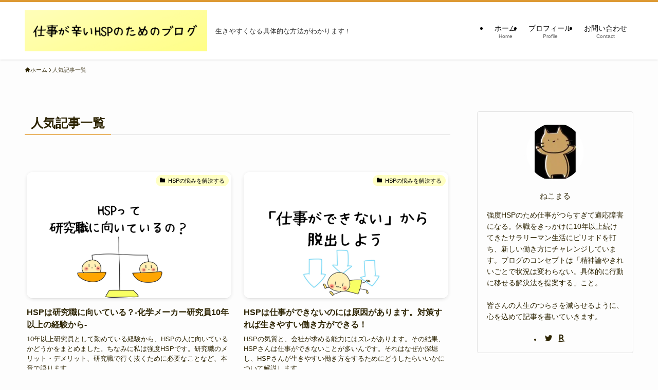

--- FILE ---
content_type: text/html; charset=UTF-8
request_url: https://www.shigototsurai.site/popular/page/2/
body_size: 20989
content:
<!DOCTYPE html>
<html lang="ja" data-loaded="false" data-scrolled="false" data-spmenu="closed">
<head>
<meta charset="utf-8">
<meta name="format-detection" content="telephone=no">
<meta http-equiv="X-UA-Compatible" content="IE=edge">
<meta name="viewport" content="width=device-width, viewport-fit=cover">
<title>人気記事一覧 | 仕事が辛いHSPのためのブログ</title>
<meta name='robots' content='max-image-preview:large' />
<link rel="alternate" type="application/rss+xml" title="仕事が辛いHSPのためのブログ &raquo; フィード" href="https://www.shigototsurai.site/feed/" />
<link rel="alternate" type="application/rss+xml" title="仕事が辛いHSPのためのブログ &raquo; コメントフィード" href="https://www.shigototsurai.site/comments/feed/" />

<!-- SEO SIMPLE PACK 3.6.2 -->
<link rel="canonical" href="https://www.shigototsurai.site/popular/">
<meta property="og:locale" content="ja_JP">
<meta property="og:type" content="article">
<meta property="og:image" content="https://www.shigototsurai.site/wp-content/uploads/2021/06/歩く.jpg">
<meta property="og:title" content="人気記事一覧 | 仕事が辛いHSPのためのブログ">
<meta property="og:url" content="https://www.shigototsurai.site/popular/">
<meta property="og:site_name" content="仕事が辛いHSPのためのブログ">
<meta name="twitter:card" content="summary_large_image">
<!-- / SEO SIMPLE PACK -->

<style id='wp-img-auto-sizes-contain-inline-css' type='text/css'>
img:is([sizes=auto i],[sizes^="auto," i]){contain-intrinsic-size:3000px 1500px}
/*# sourceURL=wp-img-auto-sizes-contain-inline-css */
</style>
<style id='wp-block-library-inline-css' type='text/css'>
:root{--wp-block-synced-color:#7a00df;--wp-block-synced-color--rgb:122,0,223;--wp-bound-block-color:var(--wp-block-synced-color);--wp-editor-canvas-background:#ddd;--wp-admin-theme-color:#007cba;--wp-admin-theme-color--rgb:0,124,186;--wp-admin-theme-color-darker-10:#006ba1;--wp-admin-theme-color-darker-10--rgb:0,107,160.5;--wp-admin-theme-color-darker-20:#005a87;--wp-admin-theme-color-darker-20--rgb:0,90,135;--wp-admin-border-width-focus:2px}@media (min-resolution:192dpi){:root{--wp-admin-border-width-focus:1.5px}}.wp-element-button{cursor:pointer}:root .has-very-light-gray-background-color{background-color:#eee}:root .has-very-dark-gray-background-color{background-color:#313131}:root .has-very-light-gray-color{color:#eee}:root .has-very-dark-gray-color{color:#313131}:root .has-vivid-green-cyan-to-vivid-cyan-blue-gradient-background{background:linear-gradient(135deg,#00d084,#0693e3)}:root .has-purple-crush-gradient-background{background:linear-gradient(135deg,#34e2e4,#4721fb 50%,#ab1dfe)}:root .has-hazy-dawn-gradient-background{background:linear-gradient(135deg,#faaca8,#dad0ec)}:root .has-subdued-olive-gradient-background{background:linear-gradient(135deg,#fafae1,#67a671)}:root .has-atomic-cream-gradient-background{background:linear-gradient(135deg,#fdd79a,#004a59)}:root .has-nightshade-gradient-background{background:linear-gradient(135deg,#330968,#31cdcf)}:root .has-midnight-gradient-background{background:linear-gradient(135deg,#020381,#2874fc)}:root{--wp--preset--font-size--normal:16px;--wp--preset--font-size--huge:42px}.has-regular-font-size{font-size:1em}.has-larger-font-size{font-size:2.625em}.has-normal-font-size{font-size:var(--wp--preset--font-size--normal)}.has-huge-font-size{font-size:var(--wp--preset--font-size--huge)}.has-text-align-center{text-align:center}.has-text-align-left{text-align:left}.has-text-align-right{text-align:right}.has-fit-text{white-space:nowrap!important}#end-resizable-editor-section{display:none}.aligncenter{clear:both}.items-justified-left{justify-content:flex-start}.items-justified-center{justify-content:center}.items-justified-right{justify-content:flex-end}.items-justified-space-between{justify-content:space-between}.screen-reader-text{border:0;clip-path:inset(50%);height:1px;margin:-1px;overflow:hidden;padding:0;position:absolute;width:1px;word-wrap:normal!important}.screen-reader-text:focus{background-color:#ddd;clip-path:none;color:#444;display:block;font-size:1em;height:auto;left:5px;line-height:normal;padding:15px 23px 14px;text-decoration:none;top:5px;width:auto;z-index:100000}html :where(.has-border-color){border-style:solid}html :where([style*=border-top-color]){border-top-style:solid}html :where([style*=border-right-color]){border-right-style:solid}html :where([style*=border-bottom-color]){border-bottom-style:solid}html :where([style*=border-left-color]){border-left-style:solid}html :where([style*=border-width]){border-style:solid}html :where([style*=border-top-width]){border-top-style:solid}html :where([style*=border-right-width]){border-right-style:solid}html :where([style*=border-bottom-width]){border-bottom-style:solid}html :where([style*=border-left-width]){border-left-style:solid}html :where(img[class*=wp-image-]){height:auto;max-width:100%}:where(figure){margin:0 0 1em}html :where(.is-position-sticky){--wp-admin--admin-bar--position-offset:var(--wp-admin--admin-bar--height,0px)}@media screen and (max-width:600px){html :where(.is-position-sticky){--wp-admin--admin-bar--position-offset:0px}}

/*# sourceURL=wp-block-library-inline-css */
</style><style id='global-styles-inline-css' type='text/css'>
:root{--wp--preset--aspect-ratio--square: 1;--wp--preset--aspect-ratio--4-3: 4/3;--wp--preset--aspect-ratio--3-4: 3/4;--wp--preset--aspect-ratio--3-2: 3/2;--wp--preset--aspect-ratio--2-3: 2/3;--wp--preset--aspect-ratio--16-9: 16/9;--wp--preset--aspect-ratio--9-16: 9/16;--wp--preset--color--black: #000;--wp--preset--color--cyan-bluish-gray: #abb8c3;--wp--preset--color--white: #fff;--wp--preset--color--pale-pink: #f78da7;--wp--preset--color--vivid-red: #cf2e2e;--wp--preset--color--luminous-vivid-orange: #ff6900;--wp--preset--color--luminous-vivid-amber: #fcb900;--wp--preset--color--light-green-cyan: #7bdcb5;--wp--preset--color--vivid-green-cyan: #00d084;--wp--preset--color--pale-cyan-blue: #8ed1fc;--wp--preset--color--vivid-cyan-blue: #0693e3;--wp--preset--color--vivid-purple: #9b51e0;--wp--preset--color--swl-main: var(--color_main);--wp--preset--color--swl-main-thin: var(--color_main_thin);--wp--preset--color--swl-gray: var(--color_gray);--wp--preset--color--swl-deep-01: var(--color_deep01);--wp--preset--color--swl-deep-02: var(--color_deep02);--wp--preset--color--swl-deep-03: var(--color_deep03);--wp--preset--color--swl-deep-04: var(--color_deep04);--wp--preset--color--swl-pale-01: var(--color_pale01);--wp--preset--color--swl-pale-02: var(--color_pale02);--wp--preset--color--swl-pale-03: var(--color_pale03);--wp--preset--color--swl-pale-04: var(--color_pale04);--wp--preset--gradient--vivid-cyan-blue-to-vivid-purple: linear-gradient(135deg,rgb(6,147,227) 0%,rgb(155,81,224) 100%);--wp--preset--gradient--light-green-cyan-to-vivid-green-cyan: linear-gradient(135deg,rgb(122,220,180) 0%,rgb(0,208,130) 100%);--wp--preset--gradient--luminous-vivid-amber-to-luminous-vivid-orange: linear-gradient(135deg,rgb(252,185,0) 0%,rgb(255,105,0) 100%);--wp--preset--gradient--luminous-vivid-orange-to-vivid-red: linear-gradient(135deg,rgb(255,105,0) 0%,rgb(207,46,46) 100%);--wp--preset--gradient--very-light-gray-to-cyan-bluish-gray: linear-gradient(135deg,rgb(238,238,238) 0%,rgb(169,184,195) 100%);--wp--preset--gradient--cool-to-warm-spectrum: linear-gradient(135deg,rgb(74,234,220) 0%,rgb(151,120,209) 20%,rgb(207,42,186) 40%,rgb(238,44,130) 60%,rgb(251,105,98) 80%,rgb(254,248,76) 100%);--wp--preset--gradient--blush-light-purple: linear-gradient(135deg,rgb(255,206,236) 0%,rgb(152,150,240) 100%);--wp--preset--gradient--blush-bordeaux: linear-gradient(135deg,rgb(254,205,165) 0%,rgb(254,45,45) 50%,rgb(107,0,62) 100%);--wp--preset--gradient--luminous-dusk: linear-gradient(135deg,rgb(255,203,112) 0%,rgb(199,81,192) 50%,rgb(65,88,208) 100%);--wp--preset--gradient--pale-ocean: linear-gradient(135deg,rgb(255,245,203) 0%,rgb(182,227,212) 50%,rgb(51,167,181) 100%);--wp--preset--gradient--electric-grass: linear-gradient(135deg,rgb(202,248,128) 0%,rgb(113,206,126) 100%);--wp--preset--gradient--midnight: linear-gradient(135deg,rgb(2,3,129) 0%,rgb(40,116,252) 100%);--wp--preset--font-size--small: 0.9em;--wp--preset--font-size--medium: 1.1em;--wp--preset--font-size--large: 1.25em;--wp--preset--font-size--x-large: 42px;--wp--preset--font-size--xs: 0.75em;--wp--preset--font-size--huge: 1.6em;--wp--preset--spacing--20: 0.44rem;--wp--preset--spacing--30: 0.67rem;--wp--preset--spacing--40: 1rem;--wp--preset--spacing--50: 1.5rem;--wp--preset--spacing--60: 2.25rem;--wp--preset--spacing--70: 3.38rem;--wp--preset--spacing--80: 5.06rem;--wp--preset--shadow--natural: 6px 6px 9px rgba(0, 0, 0, 0.2);--wp--preset--shadow--deep: 12px 12px 50px rgba(0, 0, 0, 0.4);--wp--preset--shadow--sharp: 6px 6px 0px rgba(0, 0, 0, 0.2);--wp--preset--shadow--outlined: 6px 6px 0px -3px rgb(255, 255, 255), 6px 6px rgb(0, 0, 0);--wp--preset--shadow--crisp: 6px 6px 0px rgb(0, 0, 0);}:where(.is-layout-flex){gap: 0.5em;}:where(.is-layout-grid){gap: 0.5em;}body .is-layout-flex{display: flex;}.is-layout-flex{flex-wrap: wrap;align-items: center;}.is-layout-flex > :is(*, div){margin: 0;}body .is-layout-grid{display: grid;}.is-layout-grid > :is(*, div){margin: 0;}:where(.wp-block-columns.is-layout-flex){gap: 2em;}:where(.wp-block-columns.is-layout-grid){gap: 2em;}:where(.wp-block-post-template.is-layout-flex){gap: 1.25em;}:where(.wp-block-post-template.is-layout-grid){gap: 1.25em;}.has-black-color{color: var(--wp--preset--color--black) !important;}.has-cyan-bluish-gray-color{color: var(--wp--preset--color--cyan-bluish-gray) !important;}.has-white-color{color: var(--wp--preset--color--white) !important;}.has-pale-pink-color{color: var(--wp--preset--color--pale-pink) !important;}.has-vivid-red-color{color: var(--wp--preset--color--vivid-red) !important;}.has-luminous-vivid-orange-color{color: var(--wp--preset--color--luminous-vivid-orange) !important;}.has-luminous-vivid-amber-color{color: var(--wp--preset--color--luminous-vivid-amber) !important;}.has-light-green-cyan-color{color: var(--wp--preset--color--light-green-cyan) !important;}.has-vivid-green-cyan-color{color: var(--wp--preset--color--vivid-green-cyan) !important;}.has-pale-cyan-blue-color{color: var(--wp--preset--color--pale-cyan-blue) !important;}.has-vivid-cyan-blue-color{color: var(--wp--preset--color--vivid-cyan-blue) !important;}.has-vivid-purple-color{color: var(--wp--preset--color--vivid-purple) !important;}.has-black-background-color{background-color: var(--wp--preset--color--black) !important;}.has-cyan-bluish-gray-background-color{background-color: var(--wp--preset--color--cyan-bluish-gray) !important;}.has-white-background-color{background-color: var(--wp--preset--color--white) !important;}.has-pale-pink-background-color{background-color: var(--wp--preset--color--pale-pink) !important;}.has-vivid-red-background-color{background-color: var(--wp--preset--color--vivid-red) !important;}.has-luminous-vivid-orange-background-color{background-color: var(--wp--preset--color--luminous-vivid-orange) !important;}.has-luminous-vivid-amber-background-color{background-color: var(--wp--preset--color--luminous-vivid-amber) !important;}.has-light-green-cyan-background-color{background-color: var(--wp--preset--color--light-green-cyan) !important;}.has-vivid-green-cyan-background-color{background-color: var(--wp--preset--color--vivid-green-cyan) !important;}.has-pale-cyan-blue-background-color{background-color: var(--wp--preset--color--pale-cyan-blue) !important;}.has-vivid-cyan-blue-background-color{background-color: var(--wp--preset--color--vivid-cyan-blue) !important;}.has-vivid-purple-background-color{background-color: var(--wp--preset--color--vivid-purple) !important;}.has-black-border-color{border-color: var(--wp--preset--color--black) !important;}.has-cyan-bluish-gray-border-color{border-color: var(--wp--preset--color--cyan-bluish-gray) !important;}.has-white-border-color{border-color: var(--wp--preset--color--white) !important;}.has-pale-pink-border-color{border-color: var(--wp--preset--color--pale-pink) !important;}.has-vivid-red-border-color{border-color: var(--wp--preset--color--vivid-red) !important;}.has-luminous-vivid-orange-border-color{border-color: var(--wp--preset--color--luminous-vivid-orange) !important;}.has-luminous-vivid-amber-border-color{border-color: var(--wp--preset--color--luminous-vivid-amber) !important;}.has-light-green-cyan-border-color{border-color: var(--wp--preset--color--light-green-cyan) !important;}.has-vivid-green-cyan-border-color{border-color: var(--wp--preset--color--vivid-green-cyan) !important;}.has-pale-cyan-blue-border-color{border-color: var(--wp--preset--color--pale-cyan-blue) !important;}.has-vivid-cyan-blue-border-color{border-color: var(--wp--preset--color--vivid-cyan-blue) !important;}.has-vivid-purple-border-color{border-color: var(--wp--preset--color--vivid-purple) !important;}.has-vivid-cyan-blue-to-vivid-purple-gradient-background{background: var(--wp--preset--gradient--vivid-cyan-blue-to-vivid-purple) !important;}.has-light-green-cyan-to-vivid-green-cyan-gradient-background{background: var(--wp--preset--gradient--light-green-cyan-to-vivid-green-cyan) !important;}.has-luminous-vivid-amber-to-luminous-vivid-orange-gradient-background{background: var(--wp--preset--gradient--luminous-vivid-amber-to-luminous-vivid-orange) !important;}.has-luminous-vivid-orange-to-vivid-red-gradient-background{background: var(--wp--preset--gradient--luminous-vivid-orange-to-vivid-red) !important;}.has-very-light-gray-to-cyan-bluish-gray-gradient-background{background: var(--wp--preset--gradient--very-light-gray-to-cyan-bluish-gray) !important;}.has-cool-to-warm-spectrum-gradient-background{background: var(--wp--preset--gradient--cool-to-warm-spectrum) !important;}.has-blush-light-purple-gradient-background{background: var(--wp--preset--gradient--blush-light-purple) !important;}.has-blush-bordeaux-gradient-background{background: var(--wp--preset--gradient--blush-bordeaux) !important;}.has-luminous-dusk-gradient-background{background: var(--wp--preset--gradient--luminous-dusk) !important;}.has-pale-ocean-gradient-background{background: var(--wp--preset--gradient--pale-ocean) !important;}.has-electric-grass-gradient-background{background: var(--wp--preset--gradient--electric-grass) !important;}.has-midnight-gradient-background{background: var(--wp--preset--gradient--midnight) !important;}.has-small-font-size{font-size: var(--wp--preset--font-size--small) !important;}.has-medium-font-size{font-size: var(--wp--preset--font-size--medium) !important;}.has-large-font-size{font-size: var(--wp--preset--font-size--large) !important;}.has-x-large-font-size{font-size: var(--wp--preset--font-size--x-large) !important;}
/*# sourceURL=global-styles-inline-css */
</style>

<link rel='stylesheet' id='swell-icons-css' href='https://www.shigototsurai.site/wp-content/themes/swell/build/css/swell-icons.css?ver=2.7.9' type='text/css' media='all' />
<link rel='stylesheet' id='main_style-css' href='https://www.shigototsurai.site/wp-content/themes/swell/build/css/main.css?ver=2.7.9' type='text/css' media='all' />
<link rel='stylesheet' id='swell_blocks-css' href='https://www.shigototsurai.site/wp-content/themes/swell/build/css/blocks.css?ver=2.7.9' type='text/css' media='all' />
<style id='swell_custom-inline-css' type='text/css'>
:root{--swl-fz--content:4vw;--swl-font_family:"Helvetica Neue", Arial, "Hiragino Kaku Gothic ProN", "Hiragino Sans", Meiryo, sans-serif;--swl-font_weight:400;--color_main:#dd8a0d;--color_text:#2d2400;--color_link:#3fa3ff;--color_htag:#dd9933;--color_bg:#fdfdfd;--color_gradient1:#d8ffff;--color_gradient2:#87e7ff;--color_main_thin:rgba(255, 173, 16, 0.05 );--color_main_dark:rgba(166, 104, 10, 1 );--color_list_check:#dd9933;--color_list_num:#dd9933;--color_list_good:#81d742;--color_list_triangle:#f4e03a;--color_list_bad:#f36060;--color_faq_q:#d55656;--color_faq_a:#6599b7;--color_icon_good:#3cd250;--color_icon_good_bg:#ecffe9;--color_icon_bad:#4b73eb;--color_icon_bad_bg:#eafaff;--color_icon_info:#f578b4;--color_icon_info_bg:#fff0fa;--color_icon_announce:#ffa537;--color_icon_announce_bg:#fff5f0;--color_icon_pen:#7a7a7a;--color_icon_pen_bg:#f7f7f7;--color_icon_book:#787364;--color_icon_book_bg:#f8f6ef;--color_icon_point:#ffa639;--color_icon_check:#86d67c;--color_icon_batsu:#f36060;--color_icon_hatena:#5295cc;--color_icon_caution:#f7da38;--color_icon_memo:#84878a;--color_deep01:#e44141;--color_deep02:#3d79d5;--color_deep03:#63a84d;--color_deep04:#f09f4d;--color_pale01:#fff2f0;--color_pale02:#81d742;--color_pale03:#1e73be;--color_pale04:#dd9933;--color_mark_blue:#b7e3ff;--color_mark_green:#bdf9c3;--color_mark_yellow:#fcf69f;--color_mark_orange:#ffddbc;--border01:solid 1px var(--color_main);--border02:double 4px var(--color_main);--border03:dashed 2px var(--color_border);--border04:solid 4px var(--color_gray);--card_posts_thumb_ratio:61.805%;--list_posts_thumb_ratio:61.805%;--big_posts_thumb_ratio:61.805%;--thumb_posts_thumb_ratio:61.805%;--blogcard_thumb_ratio:56.25%;--color_header_bg:#ffffff;--color_header_text:#000000;--color_footer_bg:#ffee84;--color_footer_text:#332600;--container_size:1240px;--article_size:980px;--logo_size_sp:80px;--logo_size_pc:80px;--logo_size_pcfix:30px;--color_gnav_bg:#fff2aa;}.swl-cell-bg[data-icon="doubleCircle"]{--cell-icon-color:#ffc977}.swl-cell-bg[data-icon="circle"]{--cell-icon-color:#94e29c}.swl-cell-bg[data-icon="triangle"]{--cell-icon-color:#eeda2f}.swl-cell-bg[data-icon="close"]{--cell-icon-color:#ec9191}.swl-cell-bg[data-icon="hatena"]{--cell-icon-color:#93c9da}.swl-cell-bg[data-icon="check"]{--cell-icon-color:#94e29c}.swl-cell-bg[data-icon="line"]{--cell-icon-color:#9b9b9b}.cap_box[data-colset="col1"]{--capbox-color:#f59b5f;--capbox-color--bg:#fff8eb}.cap_box[data-colset="col2"]{--capbox-color:#5fb9f5;--capbox-color--bg:#edf5ff}.cap_box[data-colset="col3"]{--capbox-color:#2fcd90;--capbox-color--bg:#eafaf2}.red_{--the-btn-color:#fcbf19;--the-btn-color2:#ffbc49;--the-solid-shadow: rgba(189, 143, 19, 1 )}.blue_{--the-btn-color:#338df4;--the-btn-color2:#35eaff;--the-solid-shadow: rgba(38, 106, 183, 1 )}.green_{--the-btn-color:#62d847;--the-btn-color2:#7bf7bd;--the-solid-shadow: rgba(74, 162, 53, 1 )}.is-style-btn_normal{--the-btn-radius:80px}.is-style-btn_solid{--the-btn-radius:80px}.is-style-btn_shiny{--the-btn-radius:80px}.is-style-btn_line{--the-btn-radius:80px}.post_content blockquote{padding:1.5em 2em 1.5em 3em}.post_content blockquote::before{content:"";display:block;width:5px;height:calc(100% - 3em);top:1.5em;left:1.5em;border-left:solid 1px rgba(180,180,180,.75);border-right:solid 1px rgba(180,180,180,.75);}.mark_blue{background:-webkit-linear-gradient(transparent 64%,var(--color_mark_blue) 0%);background:linear-gradient(transparent 64%,var(--color_mark_blue) 0%)}.mark_green{background:-webkit-linear-gradient(transparent 64%,var(--color_mark_green) 0%);background:linear-gradient(transparent 64%,var(--color_mark_green) 0%)}.mark_yellow{background:-webkit-linear-gradient(transparent 64%,var(--color_mark_yellow) 0%);background:linear-gradient(transparent 64%,var(--color_mark_yellow) 0%)}.mark_orange{background:-webkit-linear-gradient(transparent 64%,var(--color_mark_orange) 0%);background:linear-gradient(transparent 64%,var(--color_mark_orange) 0%)}[class*="is-style-icon_"]{color:#333;border-width:0}[class*="is-style-big_icon_"]{border-width:2px;border-style:solid}[data-col="gray"] .c-balloon__text{background:#f7f7f7;border-color:#ccc}[data-col="gray"] .c-balloon__before{border-right-color:#f7f7f7}[data-col="green"] .c-balloon__text{background:#d1f8c2;border-color:#9ddd93}[data-col="green"] .c-balloon__before{border-right-color:#d1f8c2}[data-col="blue"] .c-balloon__text{background:#e2f6ff;border-color:#93d2f0}[data-col="blue"] .c-balloon__before{border-right-color:#e2f6ff}[data-col="red"] .c-balloon__text{background:#ffebeb;border-color:#f48789}[data-col="red"] .c-balloon__before{border-right-color:#ffebeb}[data-col="yellow"] .c-balloon__text{background:#f9f7d2;border-color:#fbe593}[data-col="yellow"] .c-balloon__before{border-right-color:#f9f7d2}.-type-list2 .p-postList__body::after,.-type-big .p-postList__body::after{content: "READ MORE »";}.c-postThumb__cat{background-color:#ffffc1;color:#000000;background-image: repeating-linear-gradient(-45deg,rgba(255,255,255,.1),rgba(255,255,255,.1) 6px,transparent 6px,transparent 12px)}.post_content h2:where(:not([class^="swell-block-"]):not(.faq_q):not(.p-postList__title)){background:var(--color_htag);padding:.75em 1em;color:#fff}.post_content h2:where(:not([class^="swell-block-"]):not(.faq_q):not(.p-postList__title))::before{position:absolute;display:block;pointer-events:none;content:"";top:-4px;left:0;width:100%;height:calc(100% + 4px);box-sizing:content-box;border-top:solid 2px var(--color_htag);border-bottom:solid 2px var(--color_htag)}.post_content h3:where(:not([class^="swell-block-"]):not(.faq_q):not(.p-postList__title)){padding:0 .5em .5em}.post_content h3:where(:not([class^="swell-block-"]):not(.faq_q):not(.p-postList__title))::before{content:"";width:100%;height:2px;background-color:var(--color_htag)}.post_content h4:where(:not([class^="swell-block-"]):not(.faq_q):not(.p-postList__title))::before{content:"\e923";display:inline-block;font-family:"icomoon";margin-right:.5em;color:var(--color_htag)}.l-header{box-shadow: 0 1px 4px rgba(0,0,0,.12)}.l-header__menuBtn{order:1}.l-header__customBtn{order:3}.l-header__menuBtn{color:#fff;background-color:#dd9933}.l-header__customBtn{color:#fff;background-color:#dd9933}.c-gnav a::after{background:var(--color_header_text);width:100%;height:0px}.p-spHeadMenu .menu-item.-current{border-bottom-color:var(--color_header_text)}.c-gnav > li:hover > a::after,.c-gnav > .-current > a::after{height:6px}.c-gnav .sub-menu{color:#333;background:#fff}.l-fixHeader::before{opacity:0.8}#pagetop{border-radius:50%}#before_footer_widget{margin-bottom:0}.c-widget__title.-spmenu{padding:.5em .75em;border-radius:var(--swl-radius--2, 0px);background:var(--color_main);color:#fff;}.c-widget__title.-footer{padding:.5em}.c-widget__title.-footer::before{content:"";bottom:0;left:0;width:40%;z-index:1;background:var(--color_main)}.c-widget__title.-footer::after{content:"";bottom:0;left:0;width:100%;background:var(--color_border)}.c-secTitle{border-left:solid 2px var(--color_main);padding:0em .75em}.p-spMenu{color:#333}.p-spMenu__inner::before{background:#fdfdfd;opacity:0.95}.p-spMenu__overlay{background:#000;opacity:0.7}[class*="page-numbers"]{border-radius:50%;margin:4px;color:var(--color_main);border: solid 1px var(--color_main)}a{text-decoration: none}.l-topTitleArea.c-filterLayer::before{background-color:#000;opacity:0.2;content:""}@media screen and (min-width: 960px){:root{}.l-header{border-top: solid 4px #dd9933}}@media screen and (max-width: 959px){:root{}.l-header__logo{order:2;text-align:center}}@media screen and (min-width: 600px){:root{--swl-fz--content:18px;}}@media screen and (max-width: 599px){:root{}}@media (min-width: 1188px) {.alignwide{left:-100px;width:calc(100% + 200px);}}@media (max-width: 1188px) {.-sidebar-off .swell-block-fullWide__inner.l-container .alignwide{left:0px;width:100%;}}.l-fixHeader .l-fixHeader__gnav{order:0}[data-scrolled=true] .l-fixHeader[data-ready]{opacity:1;-webkit-transform:translateY(0)!important;transform:translateY(0)!important;visibility:visible}.-body-solid .l-fixHeader{box-shadow:0 2px 4px var(--swl-color_shadow)}.l-fixHeader__inner{align-items:stretch;color:var(--color_header_text);display:flex;padding-bottom:0;padding-top:0;position:relative;z-index:1}.l-fixHeader__logo{align-items:center;display:flex;line-height:1;margin-right:24px;order:0;padding:16px 0}.is-style-btn_normal a,.is-style-btn_shiny a{box-shadow:var(--swl-btn_shadow)}.c-shareBtns__btn,.is-style-balloon>.c-tabList .c-tabList__button,.p-snsCta,[class*=page-numbers]{box-shadow:var(--swl-box_shadow)}.p-articleThumb__img,.p-articleThumb__youtube{box-shadow:var(--swl-img_shadow)}.p-pickupBanners__item .c-bannerLink,.p-postList__thumb{box-shadow:0 2px 8px rgba(0,0,0,.1),0 4px 4px -4px rgba(0,0,0,.1)}.p-postList.-w-ranking li:before{background-image:repeating-linear-gradient(-45deg,hsla(0,0%,100%,.1),hsla(0,0%,100%,.1) 6px,transparent 0,transparent 12px);box-shadow:1px 1px 4px rgba(0,0,0,.2)}:root{--swl-radius--2:2px;--swl-radius--4:4px;--swl-radius--8:8px}.c-categoryList__link,.c-tagList__link,.tag-cloud-link{border-radius:16px;padding:6px 10px}.-related .p-postList__thumb,.is-style-bg_gray,.is-style-bg_main,.is-style-bg_main_thin,.is-style-bg_stripe,.is-style-border_dg,.is-style-border_dm,.is-style-border_sg,.is-style-border_sm,.is-style-dent_box,.is-style-note_box,.is-style-stitch,[class*=is-style-big_icon_],input[type=number],input[type=text],textarea{border-radius:4px}.-ps-style-img .p-postList__link,.-type-thumb .p-postList__link,.p-postList__thumb{border-radius:12px;overflow:hidden;z-index:0}.c-widget .-type-list.-w-ranking .p-postList__item:before{border-radius:16px;left:2px;top:2px}.c-widget .-type-card.-w-ranking .p-postList__item:before{border-radius:0 0 4px 4px}.c-postThumb__cat{border-radius:16px;margin:.5em;padding:0 8px}.cap_box_ttl{border-radius:2px 2px 0 0}.cap_box_content{border-radius:0 0 2px 2px}.cap_box.is-style-small_ttl .cap_box_content{border-radius:0 2px 2px 2px}.cap_box.is-style-inner .cap_box_content,.cap_box.is-style-onborder_ttl .cap_box_content,.cap_box.is-style-onborder_ttl2 .cap_box_content,.cap_box.is-style-onborder_ttl2 .cap_box_ttl,.cap_box.is-style-shadow{border-radius:2px}.is-style-more_btn a,.p-postList__body:after,.submit{border-radius:40px}@media (min-width:960px){#sidebar .-type-list .p-postList__thumb{border-radius:8px}}@media not all and (min-width:960px){.-ps-style-img .p-postList__link,.-type-thumb .p-postList__link,.p-postList__thumb{border-radius:8px}}@media (min-width:960px){.-series .l-header__inner{align-items:stretch;display:flex}.-series .l-header__logo{align-items:center;display:flex;flex-wrap:wrap;margin-right:24px;padding:16px 0}.-series .l-header__logo .c-catchphrase{font-size:13px;padding:4px 0}.-series .c-headLogo{margin-right:16px}.-series-right .l-header__inner{justify-content:space-between}.-series-right .c-gnavWrap{margin-left:auto}.-series-right .w-header{margin-left:12px}.-series-left .w-header{margin-left:auto}}@media (min-width:960px) and (min-width:600px){.-series .c-headLogo{max-width:400px}}.l-header__spNav{background-color:var(--color_gnav_bg)}.p-spHeadMenu a{color:#fff}.p-spHeadMenu .menu-item.-current{border-bottom-color:#fff}@media (min-width:960px){.-parallel .l-header__gnav{background-color:var(--color_gnav_bg);color:#fff}.-parallel .l-header__gnav .c-gnav>li>a{padding-bottom:12px;padding-top:12px}.-parallel .l-header__gnav .c-gnav>li>a:after{background-color:#fff}.-parallel-top .l-header__gnav{margin-bottom:8px}.-parallel-bottom .l-header__gnav{margin-top:8px}}.c-gnav .sub-menu a:before,.c-listMenu a:before{-webkit-font-smoothing:antialiased;-moz-osx-font-smoothing:grayscale;font-family:icomoon!important;font-style:normal;font-variant:normal;font-weight:400;line-height:1;text-transform:none}.c-submenuToggleBtn{display:none}.c-listMenu a{padding:.75em 1em .75em 1.5em;transition:padding .25s}.c-listMenu a:hover{padding-left:1.75em;padding-right:.75em}.c-gnav .sub-menu a:before,.c-listMenu a:before{color:inherit;content:"\e921";display:inline-block;left:2px;position:absolute;top:50%;-webkit-transform:translateY(-50%);transform:translateY(-50%);vertical-align:middle}.widget_categories>ul>.cat-item>a,.wp-block-categories-list>li>a{padding-left:1.75em}.c-listMenu .children,.c-listMenu .sub-menu{margin:0}.c-listMenu .children a,.c-listMenu .sub-menu a{font-size:.9em;padding-left:2.5em}.c-listMenu .children a:before,.c-listMenu .sub-menu a:before{left:1em}.c-listMenu .children a:hover,.c-listMenu .sub-menu a:hover{padding-left:2.75em}.c-listMenu .children ul a,.c-listMenu .sub-menu ul a{padding-left:3.25em}.c-listMenu .children ul a:before,.c-listMenu .sub-menu ul a:before{left:1.75em}.c-listMenu .children ul a:hover,.c-listMenu .sub-menu ul a:hover{padding-left:3.5em}.c-gnav li:hover>.sub-menu{opacity:1;visibility:visible}.c-gnav .sub-menu:before{background:inherit;content:"";height:100%;left:0;position:absolute;top:0;width:100%;z-index:0}.c-gnav .sub-menu .sub-menu{left:100%;top:0;z-index:-1}.c-gnav .sub-menu a{padding-left:2em}.c-gnav .sub-menu a:before{left:.5em}.c-gnav .sub-menu a:hover .ttl{left:4px}:root{--color_content_bg:var(--color_bg);}.c-widget__title.-side{padding:.5em .75em;border-radius:var(--swl-radius--2, 0px);background:var(--color_main);color:#fff;}.page.-index-off .w-beforeToc{display:none}@media screen and (min-width: 960px){:root{}}@media screen and (max-width: 959px){:root{}}@media screen and (min-width: 600px){:root{}}@media screen and (max-width: 599px){:root{}}.swell-block-fullWide__inner.l-container{--swl-fw_inner_pad:var(--swl-pad_container,0px)}@media (min-width:960px){.-sidebar-on .l-content .alignfull,.-sidebar-on .l-content .alignwide{left:-16px;width:calc(100% + 32px)}.swell-block-fullWide__inner.l-article{--swl-fw_inner_pad:var(--swl-pad_post_content,0px)}.-sidebar-on .swell-block-fullWide__inner .alignwide{left:0;width:100%}.-sidebar-on .swell-block-fullWide__inner .alignfull{left:calc(0px - var(--swl-fw_inner_pad, 0))!important;margin-left:0!important;margin-right:0!important;width:calc(100% + var(--swl-fw_inner_pad, 0)*2)!important}}.-index-off .p-toc,.swell-toc-placeholder:empty{display:none}.p-toc.-modal{height:100%;margin:0;overflow-y:auto;padding:0}#main_content .p-toc{border-radius:var(--swl-radius--2,0);margin:4em auto;max-width:800px}#sidebar .p-toc{margin-top:-.5em}.p-toc .__pn:before{content:none!important;counter-increment:none}.p-toc .__prev{margin:0 0 1em}.p-toc .__next{margin:1em 0 0}.p-toc.is-omitted:not([data-omit=ct]) [data-level="2"] .p-toc__childList{display:none}.p-toc.is-omitted:not([data-omit=nest]){position:relative}.p-toc.is-omitted:not([data-omit=nest]):before{background:linear-gradient(hsla(0,0%,100%,0),var(--color_bg));bottom:5em;content:"";height:4em;left:0;opacity:.75;pointer-events:none;position:absolute;width:100%;z-index:1}.p-toc.is-omitted:not([data-omit=nest]):after{background:var(--color_bg);bottom:0;content:"";height:5em;left:0;opacity:.75;position:absolute;width:100%;z-index:1}.p-toc.is-omitted:not([data-omit=nest]) .__next,.p-toc.is-omitted:not([data-omit=nest]) [data-omit="1"]{display:none}.p-toc .p-toc__expandBtn{background-color:#f7f7f7;border:rgba(0,0,0,.2);border-radius:5em;box-shadow:0 0 0 1px #bbb;color:#333;display:block;font-size:14px;line-height:1.5;margin:.75em auto 0;min-width:6em;padding:.5em 1em;position:relative;transition:box-shadow .25s;z-index:2}.p-toc[data-omit=nest] .p-toc__expandBtn{display:inline-block;font-size:13px;margin:0 0 0 1.25em;padding:.5em .75em}.p-toc:not([data-omit=nest]) .p-toc__expandBtn:after,.p-toc:not([data-omit=nest]) .p-toc__expandBtn:before{border-top-color:inherit;border-top-style:dotted;border-top-width:3px;content:"";display:block;height:1px;position:absolute;top:calc(50% - 1px);transition:border-color .25s;width:100%;width:22px}.p-toc:not([data-omit=nest]) .p-toc__expandBtn:before{right:calc(100% + 1em)}.p-toc:not([data-omit=nest]) .p-toc__expandBtn:after{left:calc(100% + 1em)}.p-toc.is-expanded .p-toc__expandBtn{border-color:transparent}.p-toc__ttl{display:block;font-size:1.2em;line-height:1;position:relative;text-align:center}.p-toc__ttl:before{content:"\e918";display:inline-block;font-family:icomoon;margin-right:.5em;padding-bottom:2px;vertical-align:middle}#index_modal .p-toc__ttl{margin-bottom:.5em}.p-toc__list li{line-height:1.6}.p-toc__list>li+li{margin-top:.5em}.p-toc__list .p-toc__childList{padding-left:.5em}.p-toc__list [data-level="3"]{font-size:.9em}.p-toc__list .mininote{display:none}.post_content .p-toc__list{padding-left:0}#sidebar .p-toc__list{margin-bottom:0}#sidebar .p-toc__list .p-toc__childList{padding-left:0}.p-toc__link{color:inherit;font-size:inherit;text-decoration:none}.p-toc__link:hover{opacity:.8}.p-toc.-capbox{border:1px solid var(--color_main);overflow:hidden;padding:0 1em 1.5em}.p-toc.-capbox .p-toc__ttl{background-color:var(--color_main);color:#fff;margin:0 -1.5em 1.25em;padding:.5em}.p-toc.-capbox .p-toc__list{padding:0}@media (min-width:960px){#main_content .p-toc{width:92%}}@media (hover:hover){.p-toc .p-toc__expandBtn:hover{border-color:transparent;box-shadow:0 0 0 2px currentcolor}}@media (min-width:600px){.p-toc.-capbox .p-toc__list{padding-left:.25em}}
/*# sourceURL=swell_custom-inline-css */
</style>
<link rel='stylesheet' id='swell-loaded-animation-css' href='https://www.shigototsurai.site/wp-content/themes/swell/build/css/modules/loaded-animation.css?ver=2.7.9' type='text/css' media='all' />
<link rel='stylesheet' id='swell-parts/footer-css' href='https://www.shigototsurai.site/wp-content/themes/swell/build/css/modules/parts/footer.css?ver=2.7.9' type='text/css' media='all' />
<link rel='stylesheet' id='swell-page/page-css' href='https://www.shigototsurai.site/wp-content/themes/swell/build/css/modules/page/page.css?ver=2.7.9' type='text/css' media='all' />
<style id='classic-theme-styles-inline-css' type='text/css'>
/*! This file is auto-generated */
.wp-block-button__link{color:#fff;background-color:#32373c;border-radius:9999px;box-shadow:none;text-decoration:none;padding:calc(.667em + 2px) calc(1.333em + 2px);font-size:1.125em}.wp-block-file__button{background:#32373c;color:#fff;text-decoration:none}
/*# sourceURL=/wp-includes/css/classic-themes.min.css */
</style>
<link rel='stylesheet' id='contact-form-7-css' href='https://www.shigototsurai.site/wp-content/plugins/contact-form-7/includes/css/styles.css?ver=6.1.4' type='text/css' media='all' />
<link rel='stylesheet' id='sbd-block-style-post-css' href='https://www.shigototsurai.site/wp-content/plugins/simpleblogdesign-main/build/style-index.css?ver=1.2.6' type='text/css' media='all' />
<link rel='stylesheet' id='child_style-css' href='https://www.shigototsurai.site/wp-content/themes/swell_child/style.css?ver=20210801120701' type='text/css' media='all' />
<link rel='stylesheet' id='ponhiro-blocks-front-css' href='https://www.shigototsurai.site/wp-content/plugins/useful-blocks/dist/css/front.css?ver=1.7.4' type='text/css' media='all' />
<style id='ponhiro-blocks-front-inline-css' type='text/css'>
:root{--pb_colset_yellow:#fdc44f;--pb_colset_yellow_thin:#fef9ed;--pb_colset_yellow_dark:#b4923a;--pb_colset_pink:#fd9392;--pb_colset_pink_thin:#ffefef;--pb_colset_pink_dark:#d07373;--pb_colset_green:#91c13e;--pb_colset_green_thin:#f2f8e8;--pb_colset_green_dark:#61841f;--pb_colset_blue:#6fc7e1;--pb_colset_blue_thin:#f0f9fc;--pb_colset_blue_dark:#419eb9;--pb_colset_cvbox_01_bg:#f5f5f5;--pb_colset_cvbox_01_list:#3190b7;--pb_colset_cvbox_01_btn:#91c13e;--pb_colset_cvbox_01_shadow:#628328;--pb_colset_cvbox_01_note:#fdc44f;--pb_colset_compare_01_l:#6fc7e1;--pb_colset_compare_01_l_bg:#f0f9fc;--pb_colset_compare_01_r:#ffa883;--pb_colset_compare_01_r_bg:#fff6f2;--pb_colset_iconbox_01:#6e828a;--pb_colset_iconbox_01_bg:#fff;--pb_colset_iconbox_01_icon:#ee8f81;--pb_colset_bargraph_01:#9dd9dd;--pb_colset_bargraph_01_bg:#fafafa;--pb_colset_bar_01:#f8db92;--pb_colset_bar_02:#fda9a8;--pb_colset_bar_03:#bdda8b;--pb_colset_bar_04:#a1c6f1;--pb_colset_rating_01_bg:#fafafa;--pb_colset_rating_01_text:#71828a;--pb_colset_rating_01_label:#71828a;--pb_colset_rating_01_point:#ee8f81;}.pb-iconbox__figure[data-iconset="01"]{background-image: url(https://www.shigototsurai.site/wp-content/plugins/useful-blocks/assets/img/a_person.png)}.pb-iconbox__figure[data-iconset="02"]{background-image: url(https://www.shigototsurai.site/wp-content/plugins/useful-blocks/assets/img/a_person.png)}.pb-iconbox__figure[data-iconset="03"]{background-image: url(https://www.shigototsurai.site/wp-content/plugins/useful-blocks/assets/img/a_person.png)}.pb-iconbox__figure[data-iconset="04"]{background-image: url(https://www.shigototsurai.site/wp-content/plugins/useful-blocks/assets/img/a_person.png)}
/*# sourceURL=ponhiro-blocks-front-inline-css */
</style>
<link rel='stylesheet' id='pochipp-front-css' href='https://www.shigototsurai.site/wp-content/plugins/pochipp/dist/css/style.css?ver=1.18.3' type='text/css' media='all' />
<link rel='stylesheet' id='sbd_style-css' href='https://www.shigototsurai.site/?sbd=1&#038;ver=2315784281c02df7aa6fc586968950ed' type='text/css' media='all' />
<link rel='stylesheet' id='sbd-sroll-css-css' href='https://www.shigototsurai.site/wp-content/plugins/simpleblogdesign-main/addon/scroll-hint/style.css?ver=1.0.0' type='text/css' media='all' />

<noscript><link href="https://www.shigototsurai.site/wp-content/themes/swell/build/css/noscript.css" rel="stylesheet"></noscript>
<link rel="https://api.w.org/" href="https://www.shigototsurai.site/wp-json/" /><link rel="alternate" title="JSON" type="application/json" href="https://www.shigototsurai.site/wp-json/wp/v2/pages/780" /><link rel='shortlink' href='https://www.shigototsurai.site/?p=780' />
<!-- Pochipp -->
<style id="pchpp_custom_style">:root{--pchpp-color-inline: #069A8E;--pchpp-color-custom: #5ca250;--pchpp-color-custom-2: #8e59e4;--pchpp-color-amazon: #f99a0c;--pchpp-color-rakuten: #e0423c;--pchpp-color-yahoo: #438ee8;--pchpp-color-mercari: #3c3c3c;--pchpp-inline-bg-color: var(--pchpp-color-inline);--pchpp-inline-txt-color: #fff;--pchpp-inline-shadow: 0 1px 4px -1px rgba(0, 0, 0, 0.2);--pchpp-inline-radius: 0px;--pchpp-inline-width: auto;}</style>
<script id="pchpp_vars">window.pchppVars = {};window.pchppVars.ajaxUrl = "https://www.shigototsurai.site/wp-admin/admin-ajax.php";window.pchppVars.ajaxNonce = "1a22100a6e";</script>

<!-- / Pochipp -->
<noscript><style>.lazyload[data-src]{display:none !important;}</style></noscript><style>.lazyload{background-image:none !important;}.lazyload:before{background-image:none !important;}</style><style>.wp-block-gallery.is-cropped .blocks-gallery-item picture{height:100%;width:100%;}</style><link rel="icon" href="https://www.shigototsurai.site/wp-content/uploads/2021/09/cropped-ねこちゃんほほえみ-32x32.jpg" sizes="32x32" />
<link rel="icon" href="https://www.shigototsurai.site/wp-content/uploads/2021/09/cropped-ねこちゃんほほえみ-192x192.jpg" sizes="192x192" />
<link rel="apple-touch-icon" href="https://www.shigototsurai.site/wp-content/uploads/2021/09/cropped-ねこちゃんほほえみ-180x180.jpg" />
<meta name="msapplication-TileImage" content="https://www.shigototsurai.site/wp-content/uploads/2021/09/cropped-ねこちゃんほほえみ-270x270.jpg" />
		<style type="text/css" id="wp-custom-css">
			.p-spHeadMenu .menu-item {
font-size:20px;
}
.li-first-none > ul >li:first-child {
    display: none;
}		</style>
		
<link rel="stylesheet" href="https://www.shigototsurai.site/wp-content/themes/swell/build/css/print.css" media="print" >
<script type="text/javascript">
    (function(c,l,a,r,i,t,y){
        c[a]=c[a]||function(){(c[a].q=c[a].q||[]).push(arguments)};
        t=l.createElement(r);t.async=1;t.src="https://www.clarity.ms/tag/"+i;
        y=l.getElementsByTagName(r)[0];y.parentNode.insertBefore(t,y);
    })(window, document, "clarity", "script", "89smnso6xs");
</script>
</head>
<body>
<div id="body_wrap" class="paged wp-singular page-template page-template-tmp page-template-popular page-template-tmppopular-php page page-id-780 paged-2 page-paged-2 wp-theme-swell wp-child-theme-swell_child -body-solid -bg-fix -index-off -sidebar-on -frame-off id_780" >
<div id="sp_menu" class="p-spMenu -left">
	<div class="p-spMenu__inner">
		<div class="p-spMenu__closeBtn">
			<button class="c-iconBtn -menuBtn c-plainBtn" data-onclick="toggleMenu" aria-label="メニューを閉じる">
				<i class="c-iconBtn__icon icon-close-thin"></i>
			</button>
		</div>
		<div class="p-spMenu__body">
			<div class="c-widget__title -spmenu">
				MENU			</div>
			<div class="p-spMenu__nav">
				<ul class="c-spnav c-listMenu"><li class="menu-item menu-item-type-post_type menu-item-object-page menu-item-home menu-item-769"><a href="https://www.shigototsurai.site/">ホーム<span class="c-smallNavTitle desc">Home</span></a></li>
<li class="menu-item menu-item-type-post_type menu-item-object-post menu-item-768"><a href="https://www.shigototsurai.site/new-challenge/">プロフィール<span class="c-smallNavTitle desc">Profile</span></a></li>
<li class="menu-item menu-item-type-post_type menu-item-object-page menu-item-62"><a href="https://www.shigototsurai.site/contact/">お問い合わせ<span class="c-smallNavTitle desc">Contact</span></a></li>
</ul>			</div>
					</div>
	</div>
	<div class="p-spMenu__overlay c-overlay" data-onclick="toggleMenu"></div>
</div>
<header id="header" class="l-header -series -series-right" data-spfix="1">
		<div class="l-header__inner l-container">
		<div class="l-header__logo">
			<div class="c-headLogo -img"><a href="https://www.shigototsurai.site/" title="仕事が辛いHSPのためのブログ" class="c-headLogo__link" rel="home"><picture><source  sizes='(max-width: 959px) 50vw, 800px' type="image/webp" data-srcset="https://www.shigototsurai.site/wp-content/uploads/2021/08/仕事が辛いHSPのためのブログ-1.png.webp 1280w, https://www.shigototsurai.site/wp-content/uploads/2021/08/仕事が辛いHSPのためのブログ-1-300x68.png.webp 300w, https://www.shigototsurai.site/wp-content/uploads/2021/08/仕事が辛いHSPのためのブログ-1-1024x230.png.webp 1024w, https://www.shigototsurai.site/wp-content/uploads/2021/08/仕事が辛いHSPのためのブログ-1-768x173.png.webp 768w, https://www.shigototsurai.site/wp-content/uploads/2021/08/仕事が辛いHSPのためのブログ-1-1536x346.png.webp 1536w"><img width="1280" height="288"  src="[data-uri]" alt="仕事が辛いHSPのためのブログ" class="c-headLogo__img lazyload"   decoding="async" loading="eager"  data-eio="p" data-src="https://www.shigototsurai.site/wp-content/uploads/2021/08/仕事が辛いHSPのためのブログ-1.png" data-srcset="https://www.shigototsurai.site/wp-content/uploads/2021/08/仕事が辛いHSPのためのブログ-1.png 1280w, https://www.shigototsurai.site/wp-content/uploads/2021/08/仕事が辛いHSPのためのブログ-1-300x68.png 300w, https://www.shigototsurai.site/wp-content/uploads/2021/08/仕事が辛いHSPのためのブログ-1-1024x230.png 1024w, https://www.shigototsurai.site/wp-content/uploads/2021/08/仕事が辛いHSPのためのブログ-1-768x173.png 768w, https://www.shigototsurai.site/wp-content/uploads/2021/08/仕事が辛いHSPのためのブログ-1-1536x346.png 1536w" data-sizes="auto" data-eio-rwidth="1280" data-eio-rheight="288"></picture><noscript><img width="1280" height="288"  src="https://www.shigototsurai.site/wp-content/uploads/2021/08/仕事が辛いHSPのためのブログ-1.png" alt="仕事が辛いHSPのためのブログ" class="c-headLogo__img" srcset="https://www.shigototsurai.site/wp-content/uploads/2021/08/仕事が辛いHSPのためのブログ-1.png 1280w, https://www.shigototsurai.site/wp-content/uploads/2021/08/仕事が辛いHSPのためのブログ-1-300x68.png 300w, https://www.shigototsurai.site/wp-content/uploads/2021/08/仕事が辛いHSPのためのブログ-1-1024x230.png 1024w, https://www.shigototsurai.site/wp-content/uploads/2021/08/仕事が辛いHSPのためのブログ-1-768x173.png 768w, https://www.shigototsurai.site/wp-content/uploads/2021/08/仕事が辛いHSPのためのブログ-1-1536x346.png 1536w" sizes="(max-width: 959px) 50vw, 800px" decoding="async" loading="eager"  data-eio="l"></noscript></a></div>							<div class="c-catchphrase u-thin">生きやすくなる具体的な方法がわかります！</div>
					</div>
		<nav id="gnav" class="l-header__gnav c-gnavWrap">
					<ul class="c-gnav">
			<li class="menu-item menu-item-type-post_type menu-item-object-page menu-item-home menu-item-769"><a href="https://www.shigototsurai.site/"><span class="ttl">ホーム</span><span class="c-smallNavTitle desc">Home</span></a></li>
<li class="menu-item menu-item-type-post_type menu-item-object-post menu-item-768"><a href="https://www.shigototsurai.site/new-challenge/"><span class="ttl">プロフィール</span><span class="c-smallNavTitle desc">Profile</span></a></li>
<li class="menu-item menu-item-type-post_type menu-item-object-page menu-item-62"><a href="https://www.shigototsurai.site/contact/"><span class="ttl">お問い合わせ</span><span class="c-smallNavTitle desc">Contact</span></a></li>
					</ul>
			</nav>
		<div class="l-header__customBtn sp_">
			<a href="https://www.shigototsurai.site/contact/" class="c-iconBtn">
			<i class="c-iconBtn__icon icon-markunread"></i>
							<span class="c-iconBtn__label">Contact</span>
					</a>
	</div>
<div class="l-header__menuBtn sp_">
	<button class="c-iconBtn -menuBtn c-plainBtn" data-onclick="toggleMenu" aria-label="メニューボタン">
		<i class="c-iconBtn__icon icon-menu-thin"></i>
					<span class="c-iconBtn__label">Menu</span>
			</button>
</div>
	</div>
	</header>
<div id="fix_header" class="l-fixHeader -series -series-right">
	<div class="l-fixHeader__inner l-container">
		<div class="l-fixHeader__logo">
			<div class="c-headLogo -img"><a href="https://www.shigototsurai.site/" title="仕事が辛いHSPのためのブログ" class="c-headLogo__link" rel="home"><picture><source  sizes='(max-width: 959px) 50vw, 800px' type="image/webp" data-srcset="https://www.shigototsurai.site/wp-content/uploads/2021/08/仕事が辛いHSPのためのブログ-1.png.webp 1280w, https://www.shigototsurai.site/wp-content/uploads/2021/08/仕事が辛いHSPのためのブログ-1-300x68.png.webp 300w, https://www.shigototsurai.site/wp-content/uploads/2021/08/仕事が辛いHSPのためのブログ-1-1024x230.png.webp 1024w, https://www.shigototsurai.site/wp-content/uploads/2021/08/仕事が辛いHSPのためのブログ-1-768x173.png.webp 768w, https://www.shigototsurai.site/wp-content/uploads/2021/08/仕事が辛いHSPのためのブログ-1-1536x346.png.webp 1536w"><img width="1280" height="288"  src="[data-uri]" alt="仕事が辛いHSPのためのブログ" class="c-headLogo__img lazyload"   decoding="async" loading="eager"  data-eio="p" data-src="https://www.shigototsurai.site/wp-content/uploads/2021/08/仕事が辛いHSPのためのブログ-1.png" data-srcset="https://www.shigototsurai.site/wp-content/uploads/2021/08/仕事が辛いHSPのためのブログ-1.png 1280w, https://www.shigototsurai.site/wp-content/uploads/2021/08/仕事が辛いHSPのためのブログ-1-300x68.png 300w, https://www.shigototsurai.site/wp-content/uploads/2021/08/仕事が辛いHSPのためのブログ-1-1024x230.png 1024w, https://www.shigototsurai.site/wp-content/uploads/2021/08/仕事が辛いHSPのためのブログ-1-768x173.png 768w, https://www.shigototsurai.site/wp-content/uploads/2021/08/仕事が辛いHSPのためのブログ-1-1536x346.png 1536w" data-sizes="auto" data-eio-rwidth="1280" data-eio-rheight="288"></picture><noscript><img width="1280" height="288"  src="https://www.shigototsurai.site/wp-content/uploads/2021/08/仕事が辛いHSPのためのブログ-1.png" alt="仕事が辛いHSPのためのブログ" class="c-headLogo__img" srcset="https://www.shigototsurai.site/wp-content/uploads/2021/08/仕事が辛いHSPのためのブログ-1.png 1280w, https://www.shigototsurai.site/wp-content/uploads/2021/08/仕事が辛いHSPのためのブログ-1-300x68.png 300w, https://www.shigototsurai.site/wp-content/uploads/2021/08/仕事が辛いHSPのためのブログ-1-1024x230.png 1024w, https://www.shigototsurai.site/wp-content/uploads/2021/08/仕事が辛いHSPのためのブログ-1-768x173.png 768w, https://www.shigototsurai.site/wp-content/uploads/2021/08/仕事が辛いHSPのためのブログ-1-1536x346.png 1536w" sizes="(max-width: 959px) 50vw, 800px" decoding="async" loading="eager"  data-eio="l"></noscript></a></div>		</div>
		<div class="l-fixHeader__gnav c-gnavWrap">
					<ul class="c-gnav">
			<li class="menu-item menu-item-type-post_type menu-item-object-page menu-item-home menu-item-769"><a href="https://www.shigototsurai.site/"><span class="ttl">ホーム</span><span class="c-smallNavTitle desc">Home</span></a></li>
<li class="menu-item menu-item-type-post_type menu-item-object-post menu-item-768"><a href="https://www.shigototsurai.site/new-challenge/"><span class="ttl">プロフィール</span><span class="c-smallNavTitle desc">Profile</span></a></li>
<li class="menu-item menu-item-type-post_type menu-item-object-page menu-item-62"><a href="https://www.shigototsurai.site/contact/"><span class="ttl">お問い合わせ</span><span class="c-smallNavTitle desc">Contact</span></a></li>
					</ul>
			</div>
	</div>
</div>
<div id="breadcrumb" class="p-breadcrumb"><ol class="p-breadcrumb__list l-container"><li class="p-breadcrumb__item"><a href="https://www.shigototsurai.site/" class="p-breadcrumb__text"><span class="__home icon-home"> ホーム</span></a></li><li class="p-breadcrumb__item"><span class="p-breadcrumb__text">人気記事一覧</span></li></ol></div><div id="content" class="l-content l-container" data-postid="780">
<main id="main_content" class="l-mainContent l-article">
	<div class="l-mainContent__inner">
		<h1 class="c-pageTitle" data-style="b_bottom"><span class="c-pageTitle__inner">人気記事一覧</span></h1>		<div class="post_content">
					</div>
		<div class="p-pupularContent u-mt-40">
			<ul class="p-postList -type-card -pc-col2 -sp-col2"><li class="p-postList__item">
	<a href="https://www.shigototsurai.site/hsp-is-suitable-for-research-jobs/" class="p-postList__link">
		<div class="p-postList__thumb c-postThumb">
	<figure class="c-postThumb__figure">
		<img width="1024" height="538"  src="[data-uri]" alt="" class="c-postThumb__img u-obf-cover lazyload" sizes="(min-width: 960px) 400px, 50vw" data-src="https://www.shigototsurai.site/wp-content/uploads/2021/06/HSPの適職2-1024x538.png" data-srcset="https://www.shigototsurai.site/wp-content/uploads/2021/06/HSPの適職2-1024x538.png 1024w, https://www.shigototsurai.site/wp-content/uploads/2021/06/HSPの適職2-300x158.png 300w, https://www.shigototsurai.site/wp-content/uploads/2021/06/HSPの適職2-768x403.png 768w, https://www.shigototsurai.site/wp-content/uploads/2021/06/HSPの適職2.png 1200w" data-aspectratio="1024/538" ><noscript><img src="https://www.shigototsurai.site/wp-content/uploads/2021/06/HSPの適職2-1024x538.png" class="c-postThumb__img u-obf-cover" alt=""></noscript>	</figure>
			<span class="c-postThumb__cat icon-folder" data-cat-id="3">HSPの悩みを解決する</span>
	</div>
					<div class="p-postList__body">
				<h2 class="p-postList__title">HSPは研究職に向いている？-化学メーカー研究員10年以上の経験から-</h2>									<div class="p-postList__excerpt">
						10年以上研究員として勤めている経験から、HSPの人に向いているかどうかをまとめました。ちなみに私は強度HSPです。研究職のメリット・デメリット、研究職で行く抜くために必要なことなど、本音で語ります。					</div>
								<div class="p-postList__meta">
					<div class="p-postList__times c-postTimes u-thin">
	<time class="c-postTimes__posted icon-posted" datetime="2021-06-22" aria-label="公開日">2021年6月22日</time><time class="c-postTimes__modified icon-modified" datetime="2023-01-16" aria-label="更新日">2023年1月16日</time></div>
		<span class="p-postList__views icon-eye u-thin">2308</span>
					</div>
			</div>
			</a>
</li>
<li class="p-postList__item">
	<a href="https://www.shigototsurai.site/hsp-is-not-good-at-work/" class="p-postList__link">
		<div class="p-postList__thumb c-postThumb">
	<figure class="c-postThumb__figure">
		<img width="1024" height="538"  src="[data-uri]" alt="HSPは仕事ができない" class="c-postThumb__img u-obf-cover lazyload" sizes="(min-width: 960px) 400px, 50vw" data-src="https://www.shigototsurai.site/wp-content/uploads/2021/07/hsp-is-not-good-at-work-1024x538.png" data-srcset="https://www.shigototsurai.site/wp-content/uploads/2021/07/hsp-is-not-good-at-work-1024x538.png 1024w, https://www.shigototsurai.site/wp-content/uploads/2021/07/hsp-is-not-good-at-work-300x158.png 300w, https://www.shigototsurai.site/wp-content/uploads/2021/07/hsp-is-not-good-at-work-768x403.png 768w, https://www.shigototsurai.site/wp-content/uploads/2021/07/hsp-is-not-good-at-work.png 1200w" data-aspectratio="1024/538" ><noscript><img src="https://www.shigototsurai.site/wp-content/uploads/2021/07/hsp-is-not-good-at-work-1024x538.png" class="c-postThumb__img u-obf-cover" alt=""></noscript>	</figure>
			<span class="c-postThumb__cat icon-folder" data-cat-id="3">HSPの悩みを解決する</span>
	</div>
					<div class="p-postList__body">
				<h2 class="p-postList__title">HSPは仕事ができないのには原因があります。対策すれば生きやすい働き方ができる！</h2>									<div class="p-postList__excerpt">
						HSPの気質と、会社が求める能力にはズレがあります。その結果、HSPさんは仕事ができないことが多いんです。それはなぜか深堀し、HSPさんが生きやすい働き方をするためにどうしたらいいかについて解説します。					</div>
								<div class="p-postList__meta">
					<div class="p-postList__times c-postTimes u-thin">
	<time class="c-postTimes__posted icon-posted" datetime="2021-07-30" aria-label="公開日">2021年7月30日</time><time class="c-postTimes__modified icon-modified" datetime="2024-04-20" aria-label="更新日">2024年4月20日</time></div>
		<span class="p-postList__views icon-eye u-thin">2171</span>
					</div>
			</div>
			</a>
</li>
<li class="p-postList__item">
	<a href="https://www.shigototsurai.site/hsp-hard-work/" class="p-postList__link">
		<div class="p-postList__thumb c-postThumb">
	<figure class="c-postThumb__figure">
		<img width="1024" height="538"  src="[data-uri]" alt="" class="c-postThumb__img u-obf-cover lazyload" sizes="(min-width: 960px) 400px, 50vw" data-src="https://www.shigototsurai.site/wp-content/uploads/2021/08/Work-is-hard-2-1024x538.png" data-srcset="https://www.shigototsurai.site/wp-content/uploads/2021/08/Work-is-hard-2-1024x538.png 1024w, https://www.shigototsurai.site/wp-content/uploads/2021/08/Work-is-hard-2-300x158.png 300w, https://www.shigototsurai.site/wp-content/uploads/2021/08/Work-is-hard-2-768x403.png 768w, https://www.shigototsurai.site/wp-content/uploads/2021/08/Work-is-hard-2.png 1200w" data-aspectratio="1024/538" ><noscript><img src="https://www.shigototsurai.site/wp-content/uploads/2021/08/Work-is-hard-2-1024x538.png" class="c-postThumb__img u-obf-cover" alt=""></noscript>	</figure>
			<span class="c-postThumb__cat icon-folder" data-cat-id="47">今後どうするか悩んでいるひと向け</span>
	</div>
					<div class="p-postList__body">
				<h2 class="p-postList__title">HSPが仕事に行きたくない原因19選と実践的な解決方法</h2>									<div class="p-postList__excerpt">
						HSPは、仕事に求められる能力とHSPの特徴があっていないため、仕事が辛く感じる人が多いように思います。この記事では、仕事が辛い状況を変える現実的な方法を解説しています。					</div>
								<div class="p-postList__meta">
					<div class="p-postList__times c-postTimes u-thin">
	<time class="c-postTimes__posted icon-posted" datetime="2021-08-04" aria-label="公開日">2021年8月4日</time><time class="c-postTimes__modified icon-modified" datetime="2025-06-30" aria-label="更新日">2025年6月30日</time></div>
		<span class="p-postList__views icon-eye u-thin">1867</span>
					</div>
			</div>
			</a>
</li>
<li class="p-postList__item">
	<a href="https://www.shigototsurai.site/types-of-air-and-how-to-choose/" class="p-postList__link">
		<div class="p-postList__thumb c-postThumb">
	<figure class="c-postThumb__figure">
		<img width="1024" height="538"  src="[data-uri]" alt="AiRのどの種類を選ぶべき？" class="c-postThumb__img u-obf-cover lazyload" sizes="(min-width: 960px) 400px, 50vw" data-src="https://www.shigototsurai.site/wp-content/uploads/2021/08/Types-of-AiR-and-how-to-choose-1024x538.png" data-srcset="https://www.shigototsurai.site/wp-content/uploads/2021/08/Types-of-AiR-and-how-to-choose-1024x538.png 1024w, https://www.shigototsurai.site/wp-content/uploads/2021/08/Types-of-AiR-and-how-to-choose-300x158.png 300w, https://www.shigototsurai.site/wp-content/uploads/2021/08/Types-of-AiR-and-how-to-choose-768x403.png 768w, https://www.shigototsurai.site/wp-content/uploads/2021/08/Types-of-AiR-and-how-to-choose.png 1200w" data-aspectratio="1024/538" ><noscript><img src="https://www.shigototsurai.site/wp-content/uploads/2021/08/Types-of-AiR-and-how-to-choose-1024x538.png" class="c-postThumb__img u-obf-cover" alt=""></noscript>	</figure>
			<span class="c-postThumb__cat icon-folder" data-cat-id="4">心身を休ませる方法</span>
	</div>
					<div class="p-postList__body">
				<h2 class="p-postList__title">西川マットレスAiRの種類と失敗しない選び方｜実際に寝て選び、7年使っている経験者がお伝えします</h2>									<div class="p-postList__excerpt">
						西川のマットレスAiRがいいかもとお思いの方に向けて書いた記事です。AiRと言っても、たくさん選ぶものがあって悩みますよね。でも大丈夫、この記事を順に見ていくと最終的に買うべきAiRの種類を決めることができます。					</div>
								<div class="p-postList__meta">
					<div class="p-postList__times c-postTimes u-thin">
	<time class="c-postTimes__posted icon-posted" datetime="2021-08-20" aria-label="公開日">2021年8月20日</time><time class="c-postTimes__modified icon-modified" datetime="2024-04-20" aria-label="更新日">2024年4月20日</time></div>
		<span class="p-postList__views icon-eye u-thin">1834</span>
					</div>
			</div>
			</a>
</li>
<li class="p-postList__item">
	<a href="https://www.shigototsurai.site/is-hsp-ipoiled/" class="p-postList__link">
		<div class="p-postList__thumb c-postThumb">
	<figure class="c-postThumb__figure">
		<img width="1024" height="538"  src="[data-uri]" alt="" class="c-postThumb__img u-obf-cover lazyload" sizes="(min-width: 960px) 400px, 50vw" data-src="https://www.shigototsurai.site/wp-content/uploads/2021/08/is-hsp-ipoiled2-1-1024x538.png" data-srcset="https://www.shigototsurai.site/wp-content/uploads/2021/08/is-hsp-ipoiled2-1-1024x538.png 1024w, https://www.shigototsurai.site/wp-content/uploads/2021/08/is-hsp-ipoiled2-1-300x158.png 300w, https://www.shigototsurai.site/wp-content/uploads/2021/08/is-hsp-ipoiled2-1-768x403.png 768w, https://www.shigototsurai.site/wp-content/uploads/2021/08/is-hsp-ipoiled2-1.png 1200w" data-aspectratio="1024/538" ><noscript><img src="https://www.shigototsurai.site/wp-content/uploads/2021/08/is-hsp-ipoiled2-1-1024x538.png" class="c-postThumb__img u-obf-cover" alt=""></noscript>	</figure>
			<span class="c-postThumb__cat icon-folder" data-cat-id="3">HSPの悩みを解決する</span>
	</div>
					<div class="p-postList__body">
				<h2 class="p-postList__title">HSPは、ずるいのか？｜HSPを周囲に打ち明けるべきかについても解説</h2>									<div class="p-postList__excerpt">
						HSPを言い訳にするのって、甘えなのかな。職場やパートナーに伝えるべきなのかな？そんな悩みを持っていませんか？強度HSPでサラリーマン歴10年以上、非HSPで(怖めの)奥さんと結婚8年の私が研究論文や自分の経験をもとに解説します。					</div>
								<div class="p-postList__meta">
					<div class="p-postList__times c-postTimes u-thin">
	<time class="c-postTimes__posted icon-posted" datetime="2021-08-07" aria-label="公開日">2021年8月7日</time><time class="c-postTimes__modified icon-modified" datetime="2024-04-20" aria-label="更新日">2024年4月20日</time></div>
		<span class="p-postList__views icon-eye u-thin">1710</span>
					</div>
			</div>
			</a>
</li>
<li class="p-postList__item">
	<a href="https://www.shigototsurai.site/hsp-easier-to-live/" class="p-postList__link">
		<div class="p-postList__thumb c-postThumb">
	<figure class="c-postThumb__figure">
		<img width="1024" height="538"  src="[data-uri]" alt="HSPが生きやすい働き方を手に入れる手順" class="c-postThumb__img u-obf-cover lazyload" sizes="(min-width: 960px) 400px, 50vw" data-src="https://www.shigototsurai.site/wp-content/uploads/2021/09/To-make-HSP-easier-to-live-1024x538.png" data-srcset="https://www.shigototsurai.site/wp-content/uploads/2021/09/To-make-HSP-easier-to-live-1024x538.png 1024w, https://www.shigototsurai.site/wp-content/uploads/2021/09/To-make-HSP-easier-to-live-300x158.png 300w, https://www.shigototsurai.site/wp-content/uploads/2021/09/To-make-HSP-easier-to-live-768x403.png 768w, https://www.shigototsurai.site/wp-content/uploads/2021/09/To-make-HSP-easier-to-live.png 1200w" data-aspectratio="1024/538" ><noscript><img src="https://www.shigototsurai.site/wp-content/uploads/2021/09/To-make-HSP-easier-to-live-1024x538.png" class="c-postThumb__img u-obf-cover" alt=""></noscript>	</figure>
			<span class="c-postThumb__cat icon-folder" data-cat-id="9">生きやすい環境を手に入れる方法</span>
	</div>
					<div class="p-postList__body">
				<h2 class="p-postList__title">HSPが働き方を変えるためのロードマップ</h2>									<div class="p-postList__excerpt">
						今の働き方が自分に合っていないことは分かっている。いろいろ調べて選択肢は出てくるけど、結局何をすればいいかわからなくて困っている人に向けて、具体的な「手順」にまでかみ砕いて記事にしました。強度HSPで休職を機に新たな働き方にチャレンジしている私が、心を込めて解説します。					</div>
								<div class="p-postList__meta">
					<div class="p-postList__times c-postTimes u-thin">
	<time class="c-postTimes__posted icon-posted" datetime="2021-09-10" aria-label="公開日">2021年9月10日</time><time class="c-postTimes__modified icon-modified" datetime="2024-04-21" aria-label="更新日">2024年4月21日</time></div>
		<span class="p-postList__views icon-eye u-thin">1559</span>
					</div>
			</div>
			</a>
</li>
<li class="p-postList__item">
	<a href="https://www.shigototsurai.site/leave-of-absence-contact/" class="p-postList__link">
		<div class="p-postList__thumb c-postThumb noimg_">
	<figure class="c-postThumb__figure">
		<img src="[data-uri]" data-src="https://demo.swell-theme.com/demo05/wp-content/themes/swell/assets/img/no_img.png" alt="" class="lazyload c-postThumb__img u-obf-cover"><noscript><img src="https://demo.swell-theme.com/demo05/wp-content/themes/swell/assets/img/no_img.png" alt="" class="c-postThumb__img u-obf-cover"></noscript>	</figure>
			<span class="c-postThumb__cat icon-folder" data-cat-id="49">休職したい</span>
	</div>
					<div class="p-postList__body">
				<h2 class="p-postList__title">休職中の連絡がうざい・上司への連絡や電話が怖いときの対処法【私の体験談】</h2>									<div class="p-postList__excerpt">
						この記事の結論 上司でなく人事・総務との連絡に代えてもらう 電話でなくメール連...					</div>
								<div class="p-postList__meta">
					<div class="p-postList__times c-postTimes u-thin">
	<time class="c-postTimes__posted icon-posted" datetime="2024-02-16" aria-label="公開日">2024年2月16日</time><time class="c-postTimes__modified icon-modified" datetime="2024-03-06" aria-label="更新日">2024年3月6日</time></div>
		<span class="p-postList__views icon-eye u-thin">1524</span>
					</div>
			</div>
			</a>
</li>
<li class="p-postList__item">
	<a href="https://www.shigototsurai.site/hsp-with-low-voice/" class="p-postList__link">
		<div class="p-postList__thumb c-postThumb">
	<figure class="c-postThumb__figure">
		<img width="1024" height="538"  src="[data-uri]" alt="" class="c-postThumb__img u-obf-cover lazyload" sizes="(min-width: 960px) 400px, 50vw" data-src="https://www.shigototsurai.site/wp-content/uploads/2021/06/声が小さい-ブログ-1024x538.png" data-srcset="https://www.shigototsurai.site/wp-content/uploads/2021/06/声が小さい-ブログ-1024x538.png 1024w, https://www.shigototsurai.site/wp-content/uploads/2021/06/声が小さい-ブログ-300x158.png 300w, https://www.shigototsurai.site/wp-content/uploads/2021/06/声が小さい-ブログ-768x403.png 768w, https://www.shigototsurai.site/wp-content/uploads/2021/06/声が小さい-ブログ.png 1200w" data-aspectratio="1024/538" ><noscript><img src="https://www.shigototsurai.site/wp-content/uploads/2021/06/声が小さい-ブログ-1024x538.png" class="c-postThumb__img u-obf-cover" alt=""></noscript>	</figure>
			<span class="c-postThumb__cat icon-folder" data-cat-id="3">HSPの悩みを解決する</span>
	</div>
					<div class="p-postList__body">
				<h2 class="p-postList__title">HSPの声が小さい原因と解決法</h2>									<div class="p-postList__excerpt">
						HSPさんは穏やかで声が小さい人が多いように思います。ですが声が小さいことで、会話の中で話を聞き返されてしまったり、自信がなさそうに聞こえて相手を説得できなくて困った経験はないでしょうか？私自身も声が小さくなりがちなので声の小さい原因と解決策をまとめました。					</div>
								<div class="p-postList__meta">
					<div class="p-postList__times c-postTimes u-thin">
	<time class="c-postTimes__posted icon-posted" datetime="2021-06-29" aria-label="公開日">2021年6月29日</time><time class="c-postTimes__modified icon-modified" datetime="2024-02-16" aria-label="更新日">2024年2月16日</time></div>
		<span class="p-postList__views icon-eye u-thin">1437</span>
					</div>
			</div>
			</a>
</li>
<li class="p-postList__item">
	<a href="https://www.shigototsurai.site/hsp-mindfulness-meditation/" class="p-postList__link">
		<div class="p-postList__thumb c-postThumb">
	<figure class="c-postThumb__figure">
		<img width="1024" height="538"  src="[data-uri]" alt="" class="c-postThumb__img u-obf-cover lazyload" sizes="(min-width: 960px) 400px, 50vw" data-src="https://www.shigototsurai.site/wp-content/uploads/2021/06/瞑想-1024x538.png" data-srcset="https://www.shigototsurai.site/wp-content/uploads/2021/06/瞑想-1024x538.png 1024w, https://www.shigototsurai.site/wp-content/uploads/2021/06/瞑想-300x158.png 300w, https://www.shigototsurai.site/wp-content/uploads/2021/06/瞑想-768x403.png 768w, https://www.shigototsurai.site/wp-content/uploads/2021/06/瞑想.png 1200w" data-aspectratio="1024/538" ><noscript><img src="https://www.shigototsurai.site/wp-content/uploads/2021/06/瞑想-1024x538.png" class="c-postThumb__img u-obf-cover" alt=""></noscript>	</figure>
			<span class="c-postThumb__cat icon-folder" data-cat-id="4">心身を休ませる方法</span>
	</div>
					<div class="p-postList__body">
				<h2 class="p-postList__title">HSPに瞑想をおすすめしたい理由とすぐに実践できる方法</h2>									<div class="p-postList__excerpt">
						瞑想と聞いて皆さんどう思いますか？実は瞑想は、科学的にストレス低減、睡眠導入、リラックス効果が認められています。HSPさんの弱った心を回復させるのにおすすめです。私自身も強度HSPですが、１回目の瞑想で効果を実感したのでご紹介したいと思いました。					</div>
								<div class="p-postList__meta">
					<div class="p-postList__times c-postTimes u-thin">
	<time class="c-postTimes__posted icon-posted" datetime="2021-06-30" aria-label="公開日">2021年6月30日</time><time class="c-postTimes__modified icon-modified" datetime="2024-04-21" aria-label="更新日">2024年4月21日</time></div>
		<span class="p-postList__views icon-eye u-thin">1310</span>
					</div>
			</div>
			</a>
</li>
<li class="p-postList__item">
	<a href="https://www.shigototsurai.site/hsp-investment/" class="p-postList__link">
		<div class="p-postList__thumb c-postThumb">
	<figure class="c-postThumb__figure">
		<img width="1024" height="538"  src="[data-uri]" alt="HSPさんにおすすめの投資方法" class="c-postThumb__img u-obf-cover lazyload" sizes="(min-width: 960px) 400px, 50vw" data-src="https://www.shigototsurai.site/wp-content/uploads/2021/08/HSP-investment-1024x538.png" data-srcset="https://www.shigototsurai.site/wp-content/uploads/2021/08/HSP-investment-1024x538.png 1024w, https://www.shigototsurai.site/wp-content/uploads/2021/08/HSP-investment-300x158.png 300w, https://www.shigototsurai.site/wp-content/uploads/2021/08/HSP-investment-768x403.png 768w, https://www.shigototsurai.site/wp-content/uploads/2021/08/HSP-investment.png 1200w" data-aspectratio="1024/538" ><noscript><img src="https://www.shigototsurai.site/wp-content/uploads/2021/08/HSP-investment-1024x538.png" class="c-postThumb__img u-obf-cover" alt=""></noscript>	</figure>
			<span class="c-postThumb__cat icon-folder" data-cat-id="9">生きやすい環境を手に入れる方法</span>
	</div>
					<div class="p-postList__body">
				<h2 class="p-postList__title">HSPにおすすめの投資方法|初心者向け-お金の勉強をせずに銀行貯金が一番危険-</h2>									<div class="p-postList__excerpt">
						投資は分からないことが多すぎて、なんだか不安になりますよね。でも、分からないからと言って目をそらしていては、あとで後悔します。昔は銀行貯金でよかったですが、今は銀行貯金だけではリスクが高すぎます。この記事を読んで、投資の第一歩を踏み出してもらえたらうれしいです。					</div>
								<div class="p-postList__meta">
					<div class="p-postList__times c-postTimes u-thin">
	<time class="c-postTimes__posted icon-posted" datetime="2021-09-02" aria-label="公開日">2021年9月2日</time><time class="c-postTimes__modified icon-modified" datetime="2024-04-21" aria-label="更新日">2024年4月21日</time></div>
		<span class="p-postList__views icon-eye u-thin">1278</span>
					</div>
			</div>
			</a>
</li>
</ul><div class="c-pagination">
<a href="https://www.shigototsurai.site/popular/" class="page-numbers -to-prev" data-apart="1">1</a><span class="page-numbers current">2</span><a href="https://www.shigototsurai.site/popular/page/3/" class="page-numbers -to-next" data-apart="1">3</a><a href="https://www.shigototsurai.site/popular/page/4/" class="page-numbers" data-apart="2">4</a><span class="c-pagination__dot">...</span><a href="https://www.shigototsurai.site/popular/page/5/" class="page-numbers -to-last">5</a></div>
		</div>
			</div>
</main>
<aside id="sidebar" class="l-sidebar">
	<div id="swell_prof_widget-2" class="c-widget widget_swell_prof_widget"><div class="p-profileBox">
				<figure class="p-profileBox__icon">
			<img width="120" height="120"  src="[data-uri]" alt="" class="p-profileBox__iconImg lazyload" sizes="(max-width: 120px) 100vw, 120px" data-src="https://www.shigototsurai.site/wp-content/uploads/2021/08/Xj-_EwLt_400x400-300x300.jpg" data-srcset="https://www.shigototsurai.site/wp-content/uploads/2021/08/Xj-_EwLt_400x400-300x300.jpg 300w, https://www.shigototsurai.site/wp-content/uploads/2021/08/Xj-_EwLt_400x400-150x150.jpg 150w, https://www.shigototsurai.site/wp-content/uploads/2021/08/Xj-_EwLt_400x400.jpg 400w" data-aspectratio="120/120" ><noscript><img src="https://www.shigototsurai.site/wp-content/uploads/2021/08/Xj-_EwLt_400x400-300x300.jpg" class="p-profileBox__iconImg" alt=""></noscript>		</figure>
		<div class="p-profileBox__name u-fz-m">
		ねこまる	</div>
				<div class="p-profileBox__text">
			強度HSPのため仕事がつらすぎて適応障害になる。休職をきっかけに10年以上続けてきたサラリーマン生活にピリオドを打ち、新しい働き方にチャレンジしています。ブログのコンセプトは「精神論やきれいごとで状況は変わらない。具体的に行動に移せる解決法を提案する」こと。<br />
<br />
皆さんの人生のつらさを減らせるように、心を込めて記事を書いていきます。					</div>
		<ul class="c-iconList p-profileBox__iconList">
						<li class="c-iconList__item -twitter">
						<a href="https://twitter.com/ponkotsusarali" target="_blank" rel="noopener" class="c-iconList__link u-fz-16 hov-flash" aria-label="twitter">
							<i class="c-iconList__icon icon-twitter" role="presentation"></i>
						</a>
					</li>
									<li class="c-iconList__item -room">
						<a href="https://room.rakuten.co.jp/room_7fe9a0b3ed/items?scid=we_rom_androidapp_mr_others" target="_blank" rel="noopener" class="c-iconList__link u-fz-16 hov-flash" aria-label="room">
							<i class="c-iconList__icon icon-room" role="presentation"></i>
						</a>
					</li>
				</ul>
</div>
</div><div id="categories-3" class="c-widget c-listMenu widget_categories"><div class="c-widget__title -side">カテゴリー</div>
			<ul>
					<li class="cat-item cat-item-3"><a href="https://www.shigototsurai.site/category/hsp-trouble-solution/">HSPの悩みを解決する <span class="cat-post-count">(9)</span></a>
</li>
	<li class="cat-item cat-item-6"><a href="https://www.shigototsurai.site/category/profile/">プロフィール <span class="cat-post-count">(1)</span></a>
</li>
	<li class="cat-item cat-item-47"><a href="https://www.shigototsurai.site/category/to-avoid/thinking/">今後どうするか悩んでいるひと向け <span class="cat-post-count">(4)</span></a>
</li>
	<li class="cat-item cat-item-2"><a href="https://www.shigototsurai.site/category/to-avoid/">仕事が辛くて逃げたい人 <span class="cat-post-count">(13)</span></a>
</li>
	<li class="cat-item cat-item-49"><a href="https://www.shigototsurai.site/category/to-avoid/leave/">休職したい <span class="cat-post-count">(11)</span></a>
</li>
	<li class="cat-item cat-item-4"><a href="https://www.shigototsurai.site/category/take-a-rest/">心身を休ませる方法 <span class="cat-post-count">(9)</span></a>
</li>
	<li class="cat-item cat-item-9"><a href="https://www.shigototsurai.site/category/preparation/">生きやすい環境を手に入れる方法 <span class="cat-post-count">(6)</span></a>
</li>
	<li class="cat-item cat-item-48"><a href="https://www.shigototsurai.site/category/to-avoid/retirement/">退職したい <span class="cat-post-count">(9)</span></a>
</li>
			</ul>

			</div><div id="search-2" class="c-widget widget_search"><div class="c-widget__title -side">検索</div><form role="search" method="get" class="c-searchForm" action="https://www.shigototsurai.site/" role="search">
	<input type="text" value="" name="s" class="c-searchForm__s s" placeholder="検索" aria-label="検索ワード">
	<button type="submit" class="c-searchForm__submit icon-search hov-opacity u-bg-main" value="search" aria-label="検索を実行する"></button>
</form>
</div></aside>
</div>
<footer id="footer" class="l-footer">
	<div class="l-footer__inner">
			<div class="l-footer__foot">
			<div class="l-container">
			<ul class="c-iconList">
						<li class="c-iconList__item -twitter">
						<a href="https://twitter.com/ponkotsusarali" target="_blank" rel="noopener" class="c-iconList__link u-fz-14 hov-flash" aria-label="twitter">
							<i class="c-iconList__icon icon-twitter" role="presentation"></i>
						</a>
					</li>
									<li class="c-iconList__item -room">
						<a href="https://room.rakuten.co.jp/room_7fe9a0b3ed/items?scid=we_rom_androidapp_mr_others" target="_blank" rel="noopener" class="c-iconList__link u-fz-14 hov-flash" aria-label="room">
							<i class="c-iconList__icon icon-room" role="presentation"></i>
						</a>
					</li>
				</ul>
<ul class="l-footer__nav"><li class="menu-item menu-item-type-post_type menu-item-object-page menu-item-home menu-item-1356"><a href="https://www.shigototsurai.site/">Home</a></li>
<li class="menu-item menu-item-type-post_type menu-item-object-page menu-item-1357"><a href="https://www.shigototsurai.site/contact/">お問い合わせ</a></li>
<li class="menu-item menu-item-type-post_type menu-item-object-page menu-item-1359"><a href="https://www.shigototsurai.site/privacy-policy-2/">プライバシーポリシー　仕事が辛い人のためのブログ</a></li>
</ul>			<p class="copyright">
				<span lang="en">&copy;</span>
				Copyright © nekomaru All Rights Reserved.			</p>
					</div>
	</div>
</div>
</footer>
<div class="p-fixBtnWrap">
	
			<button id="pagetop" class="c-fixBtn c-plainBtn hov-bg-main" data-onclick="pageTop" aria-label="ページトップボタン" data-has-text="">
			<i class="c-fixBtn__icon icon-chevron-up" role="presentation"></i>
					</button>
	</div>

<div id="search_modal" class="c-modal p-searchModal">
	<div class="c-overlay" data-onclick="toggleSearch"></div>
	<div class="p-searchModal__inner">
		<form role="search" method="get" class="c-searchForm" action="https://www.shigototsurai.site/" role="search">
	<input type="text" value="" name="s" class="c-searchForm__s s" placeholder="検索" aria-label="検索ワード">
	<button type="submit" class="c-searchForm__submit icon-search hov-opacity u-bg-main" value="search" aria-label="検索を実行する"></button>
</form>
		<button class="c-modal__close c-plainBtn" data-onclick="toggleSearch">
			<i class="icon-batsu"></i> 閉じる		</button>
	</div>
</div>
</div><!--/ #all_wrapp-->
<div class="l-scrollObserver" aria-hidden="true"></div><script>
var pochippSaleData = {
	amazon:{"start":"","end":"","text":""},
	rakuten:{"start":"","end":"","text":""},
	yahoo:{"start":"","end":"","text":""},
	mercari:{"start":"","end":"","text":""},
};
</script>
	<script type="speculationrules">
{"prefetch":[{"source":"document","where":{"and":[{"href_matches":"/*"},{"not":{"href_matches":["/wp-*.php","/wp-admin/*","/wp-content/uploads/*","/wp-content/*","/wp-content/plugins/*","/wp-content/themes/swell_child/*","/wp-content/themes/swell/*","/*\\?(.+)"]}},{"not":{"selector_matches":"a[rel~=\"nofollow\"]"}},{"not":{"selector_matches":".no-prefetch, .no-prefetch a"}}]},"eagerness":"conservative"}]}
</script>
<script type="text/javascript" id="eio-lazy-load-js-before">
/* <![CDATA[ */
var eio_lazy_vars = {"exactdn_domain":"","skip_autoscale":0,"bg_min_dpr":1.1,"threshold":0,"use_dpr":1};
//# sourceURL=eio-lazy-load-js-before
/* ]]> */
</script>
<script type="text/javascript" src="https://www.shigototsurai.site/wp-content/plugins/ewww-image-optimizer/includes/lazysizes.min.js?ver=831" id="eio-lazy-load-js" async="async" data-wp-strategy="async"></script>
<script type="text/javascript" id="swell_script-js-extra">
/* <![CDATA[ */
var swellVars = {"siteUrl":"https://www.shigototsurai.site/","restUrl":"https://www.shigototsurai.site/wp-json/wp/v2/","ajaxUrl":"https://www.shigototsurai.site/wp-admin/admin-ajax.php","ajaxNonce":"d9ff203ee6","isLoggedIn":"","useAjaxAfterPost":"","useAjaxFooter":"","usePvCount":"1","isFixHeadSP":"1","tocListTag":"ul","tocTarget":"h3","tocPrevText":"\u524d\u306e\u30da\u30fc\u30b8\u3078","tocNextText":"\u6b21\u306e\u30da\u30fc\u30b8\u3078","tocCloseText":"\u6298\u308a\u305f\u305f\u3080","tocOpenText":"\u3082\u3063\u3068\u898b\u308b","tocOmitType":"ct","tocOmitNum":"15","tocMinnum":"2","tocAdPosition":"before","offSmoothScroll":""};
//# sourceURL=swell_script-js-extra
/* ]]> */
</script>
<script type="text/javascript" src="https://www.shigototsurai.site/wp-content/themes/swell/build/js/main.min.js?ver=2.7.9" id="swell_script-js"></script>
<script type="text/javascript" src="https://www.shigototsurai.site/wp-includes/js/dist/hooks.min.js?ver=dd5603f07f9220ed27f1" id="wp-hooks-js"></script>
<script type="text/javascript" src="https://www.shigototsurai.site/wp-includes/js/dist/i18n.min.js?ver=c26c3dc7bed366793375" id="wp-i18n-js"></script>
<script type="text/javascript" id="wp-i18n-js-after">
/* <![CDATA[ */
wp.i18n.setLocaleData( { 'text direction\u0004ltr': [ 'ltr' ] } );
//# sourceURL=wp-i18n-js-after
/* ]]> */
</script>
<script type="text/javascript" src="https://www.shigototsurai.site/wp-content/plugins/contact-form-7/includes/swv/js/index.js?ver=6.1.4" id="swv-js"></script>
<script type="text/javascript" id="contact-form-7-js-translations">
/* <![CDATA[ */
( function( domain, translations ) {
	var localeData = translations.locale_data[ domain ] || translations.locale_data.messages;
	localeData[""].domain = domain;
	wp.i18n.setLocaleData( localeData, domain );
} )( "contact-form-7", {"translation-revision-date":"2025-11-30 08:12:23+0000","generator":"GlotPress\/4.0.3","domain":"messages","locale_data":{"messages":{"":{"domain":"messages","plural-forms":"nplurals=1; plural=0;","lang":"ja_JP"},"This contact form is placed in the wrong place.":["\u3053\u306e\u30b3\u30f3\u30bf\u30af\u30c8\u30d5\u30a9\u30fc\u30e0\u306f\u9593\u9055\u3063\u305f\u4f4d\u7f6e\u306b\u7f6e\u304b\u308c\u3066\u3044\u307e\u3059\u3002"],"Error:":["\u30a8\u30e9\u30fc:"]}},"comment":{"reference":"includes\/js\/index.js"}} );
//# sourceURL=contact-form-7-js-translations
/* ]]> */
</script>
<script type="text/javascript" id="contact-form-7-js-before">
/* <![CDATA[ */
var wpcf7 = {
    "api": {
        "root": "https:\/\/www.shigototsurai.site\/wp-json\/",
        "namespace": "contact-form-7\/v1"
    }
};
//# sourceURL=contact-form-7-js-before
/* ]]> */
</script>
<script type="text/javascript" src="https://www.shigototsurai.site/wp-content/plugins/contact-form-7/includes/js/index.js?ver=6.1.4" id="contact-form-7-js"></script>
<script type="text/javascript" src="https://www.shigototsurai.site/wp-content/plugins/simpleblogdesign-main/addon/scroll-hint/scroll-hint.js?ver=1.0.0" id="sbd-editor-js-js"></script>
<script type="text/javascript" src="https://www.shigototsurai.site/wp-content/plugins/simpleblogdesign-main/addon/scroll-hint/index.js?ver=1.0.0" id="index-js-js"></script>
<script type="text/javascript" src="https://www.shigototsurai.site/wp-content/themes/swell/assets/js/plugins/lazysizes.min.js?ver=2.7.9" id="swell_lazysizes-js"></script>
<script type="text/javascript" src="https://www.shigototsurai.site/wp-content/themes/swell/build/js/front/set_fix_header.min.js?ver=2.7.9" id="swell_set_fix_header-js"></script>

<!-- JSON-LD @SWELL -->
<script type="application/ld+json">{"@context": "https://schema.org","@graph": [{"@type":"Organization","@id":"https:\/\/www.shigototsurai.site\/#organization","name":"仕事が辛いHSPのためのブログ","url":"https:\/\/www.shigototsurai.site\/","logo":{"@type":"ImageObject","url":"https:\/\/www.shigototsurai.site\/wp-content\/uploads\/2021\/08\/仕事が辛いHSPのためのブログ-1.png","width":1280,"height":288}},{"@type":"WebSite","@id":"https:\/\/www.shigototsurai.site\/#website","url":"https:\/\/www.shigototsurai.site\/","name":"仕事が辛いHSPのためのブログ | 生きやすくなる具体的な方法がわかります！"},{"@type":"WebPage","@id":"https:\/\/www.shigototsurai.site\/popular\/","url":"https:\/\/www.shigototsurai.site\/popular\/","name":"人気記事一覧 | 仕事が辛いHSPのためのブログ","isPartOf":{"@id":"https:\/\/www.shigototsurai.site\/#website"}},{"@type":"Article","mainEntityOfPage":{"@type":"WebPage","@id":"https:\/\/www.shigototsurai.site\/popular\/"},"headline":"人気記事一覧","image":{"@type":"ImageObject","url":"https:\/\/www.shigototsurai.site\/wp-content\/uploads\/2021\/06\/歩く.jpg"},"datePublished":"2021-08-05T17:34:07+0900","dateModified":"2021-09-16T15:30:12+0900","author":{"@type":"Person","@id":"https:\/\/www.shigototsurai.site\/popular\/#author","name":"ねこまる","url":"https:\/\/www.shigototsurai.site"},"publisher":{"@id":"https:\/\/www.shigototsurai.site\/#organization"}}]}</script>
<!-- / JSON-LD @SWELL -->
</body></html>
